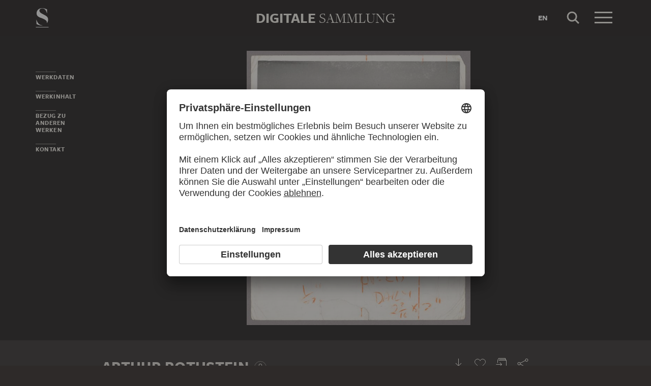

--- FILE ---
content_type: text/html; charset=UTF-8
request_url: https://sammlung.staedelmuseum.de/de/werk/farmer-and-sons-walking-in-face-of-dust-storm-cimarron-count
body_size: 7217
content:
<!DOCTYPE html>
<html lang="de">
<head>
  <meta charset="utf-8" />
  <meta name="viewport" content="width=device-width, initial-scale=1.0, maximum-scale=1.0, user-scalable=no" />
  <meta name="format-detection" content="telephone=no" />
  <title>Farmer and sons walking in face of dust storm. Cimarron county, Oklahoma - Digitale Sammlung</title>
  <meta name="description" content="Fotografie von Arthur Rothstein">
  <meta name="robots" content="index,follow">
  <meta property="og:title" content="Farmer and sons walking in face of dust storm. Cimarron county, Oklahoma">
  <meta property="og:type" content="website">
  <meta property="og:url" content="https://sammlung.staedelmuseum.de/de/werk/farmer-and-sons-walking-in-face-of-dust-storm-cimarron-count">
  <meta property="og:image" content="https://sammlung.staedelmuseum.de/images/102573/arthur-rothstein-farmer-and-sons-walking-face-dust-storm-cim-stf155--thumb-xl.jpg">
  <meta property="og:image:width" content="834">
  <meta property="og:image:height" content="1024">
  <meta property="og:description" content="Fotografie von Arthur Rothstein">
  <meta property="og:site_name" content="Digitale Sammlung">
  <meta property="og:locale" content="de">

  <link href="/assets/main.css?v=cb29f25" rel="stylesheet" type="text/css" />
  <link href="/assets/print.css?v=cb29f25" rel="stylesheet" type="text/css" media="print" />

  <link href="https://sammlung.staedelmuseum.de/api/de/open-search" rel="search" type="application/opensearchdescription+xml" title="Digitale Sammlung" />
  <link href="/favicon.ico" rel="shortcut icon" type="image/vnd.microsoft.icon" />
  <link href="/apple-touch-icon.png" rel="apple-touch-icon" sizes="200x200" />
  <link href="/assets/fonts/8ea6bd8e-4c27-4055-b5db-8780735770c3.woff2" rel="preload" as="font" type="font/woff2" crossorigin="anonymous" />
  <link href="/assets/fonts/b6f8fd33-5a50-4e15-9eb5-03d488425d1d.woff2" rel="preload" as="font" type="font/woff2" crossorigin="anonymous" />
  <link href="/assets/fonts/6b9a2db7-b5a0-47d4-93c4-b811f1c8ac82.woff2" rel="preload" as="font" type="font/woff2" crossorigin="anonymous" />

      <link rel="alternate" hreflang="en" href="https://sammlung.staedelmuseum.de/en/work/farmer-and-sons-walking-in-face-of-dust-storm-cimarron-count" />
  
  <script async="1" data-settings-id="eKTIMvKKf" id="usercentrics-cmp" src="https://app.usercentrics.eu/browser-ui/latest/loader.js"></script>

  </head>
<body >

<script type="application/json" id="dsAppPayload">{"i18n":{"and":"und","and_not":"und nicht","artist":"K\u00fcnstler","back":"Zur\u00fcck","cancel":"Abbrechen","ok":"OK","or":"oder","person":"Person","show_more":"Weitere anzeigen","title":"Titel","work":"Werk","works":"Werke","home_explore_work":"Dieses Werk entdecken","search_criteria":"Suchkriterien","search_criteria_add":"Suchkriterium hinzuf\u00fcgen","search_criteria_add_ellipsis":"Suchkriterium hinzuf\u00fcgen...","search_reset_question":"Neue Suche beginnen und alle Suchkriterien zur\u00fccksetzen?","search_start":"Suche starten","search_term":"Suchbegriff","search_timeline_century":"{century} Jhd","search_works_all":"Alle Werke","search_works_more":"Und {count} Weitere...","search_works_none":"Keine Werke","search_works_one":"Ein Werk","search_empty_body":"Der aktuelle Suchbegriff oder die Kombination der Suchkriterien ergibt leider kein Ergebnis.","search_empty_inst_a_01":"Mit einem Klick auf das","search_empty_inst_a_02":"Symbol k\u00f6nnen Sie ein Suchkriterium wieder entfernen, eventuell hilft auch eine andere logische Verkn\u00fcpfung, z.B.","search_empty_inst_b_01":"Mit dem","search_empty_inst_b_02":"Symbol beginnen Sie eine ganz neue Suche.","search_empty_meant":"Meinten Sie vielleicht:","search_branding_to_top":"Nach oben","search_branding_no_works":"Keine Werke f\u00fcr","search_branding_one":"Ein","search_branding_work_for":"Werk f\u00fcr","search_branding_works_for":"Werke f\u00fcr","search_view_mode_galleries":"Galerien","search_view_mode_images":"Bilder","search_view_mode_list":"Liste","search_sort_asc":"Aufsteigend","search_sort_date":"Datum","search_sort_desc":"Absteigend","search_sort_relevance":"Relevanz","search_list_cc":"Bildrechte","search_list_date":"Datierung","search_list_id":"Werk, Nr.","search_list_location":"Standort","search_list_material":"Material & Technik","search_list_size":"Ma\u00dfe","search_location_display":"Ausgestellt","search_location_loan":"Ausgeliehen","search_location_none":"Nicht ausgestellt","search_location_request":"Auf Anfrage","search_flags_highlights":"Nur Highlights zeigen","search_flags_exhibited":"Nur Ausgestellte zeigen","search_flags_download":"Nur Werke zum Download zeigen"}}</script>
<script type="text/javascript" src="/assets/main.js?v=cb29f25"></script>

  <noscript><iframe src="//www.googletagmanager.com/ns.html?id=GTM-KRNMP9" height="0" width="0" style="display:none;visibility:hidden"></iframe></noscript>
  <script>dataLayer = JSON.parse('[{}]');</script>
  <script>(function(w,d,s,l,i){w[l]=w[l]||[];w[l].push({'gtm.start':new Date().getTime(),event:'gtm.js'});var f=d.getElementsByTagName(s)[0],j=d.createElement(s),dl=l!='dataLayer'?'&l='+l:'';j.async=true;j.src='//www.googletagmanager.com/gtm.js?id='+i+dl;f.parentNode.insertBefore(j,f);})(window,document,'script','dataLayer','GTM-KRNMP9');</script>

<header class="dsHeader">
  <div class="dsHeader__container container">
    <a class="dsHeader__logo default" href="https://sammlung.staedelmuseum.de/de">
      <svg class="dsHeader__logoImage default" width="26" height="40" viewBox="0 0 26 40"><use href="/assets/images/icons.svg#dsSvg__logoSignet-26x40"></use></svg>      <span class="dsHeader__logoCaption">Städel Museum</span>
    </a>

    
    <div class="dsHeader__contentWrap">
      <div class="dsHeader__content branding selected">
        <div class="dsHeaderBranding">
          <div class="dsHeaderBranding__content default container selected">
            <a class="dsHeaderBranding__link" href="https://sammlung.staedelmuseum.de/de">
              <span class="dsHeaderBranding__left">Digitale</span> <span class="dsHeaderBranding__right">Sammlung</span>
            </a>
          </div>
          <div class="dsHeaderBranding__content artwork">
  <div class="dsHeaderBrandingArtwork container">
    <div class="row">
      <div class="col-sm-3 col-md-2 col-md-push-5">
                  <div class="dsHeaderBrandingArtwork__image">
            <div class="dsHeaderBrandingArtwork__imageWrap">
              <div class="dsImageCrop" useNewVersion="1" data-mode="height"><img class="dsImage" alt="Farmer and sons walking in face of dust storm. Cimarron county, Oklahoma, Arthur Rothstein" data-srcset="/images/102573/arthur-rothstein-farmer-and-sons-walking-face-dust-storm-cim-stf155--thumb-sm.jpg 104w,/images/102573/arthur-rothstein-farmer-and-sons-walking-face-dust-storm-cim-stf155--thumb-md.jpg 208w,/images/102573/arthur-rothstein-farmer-and-sons-walking-face-dust-storm-cim-stf155--thumb-lg.jpg 417w,/images/102573/arthur-rothstein-farmer-and-sons-walking-face-dust-storm-cim-stf155--thumb-xl.jpg 834w" height="1024" width="834"><noscript><img class="dsImageCrop__imageNoJS" src="/images/102573/arthur-rothstein-farmer-and-sons-walking-face-dust-storm-cim-stf155--thumb-xl.jpg" alt="Farmer and sons walking in face of dust storm. Cimarron county, Oklahoma, Arthur Rothstein" height="1024" width="834"></noscript></div>              <svg class="dsHeaderBrandingArtwork__imageIcon" width="32" height="32" viewBox="0 0 32 32"><use href="/assets/images/icons.svg#dsSvg__zoom-32"></use></svg>            </div>
          </div>
              </div>

      <div class="col-sm-9 col-md-5 col-md-pull-2">
        <div class="dsHeaderBrandingArtwork__title">
          <div class="dsHeaderBrandingArtwork__titleWrap">
            <div class="dsHeaderBrandingArtwork__titleCreators">Arthur Rothstein</div>
            <div class="dsHeaderBrandingArtwork__titleCaption">Farmer and sons walking in face of dust storm. Cimarron county, Oklahoma</div>
          </div>
        </div>
      </div>

      <div class="col-md-5 hidden-sm">
        <div class="dsMediaAudioPlayer">
          <button class="dsMediaAudioPlayer__playButton">
            <svg width="24" height="24" viewBox="0 0 24 24"><use href="/assets/images/icons.svg#dsSvg__play-24"></use><use href="/assets/images/icons.svg#dsSvg__pause-24"></use></svg>          </button>
          <div class="dsMediaAudioPlayer__seekbar">
            <div class="dsMediaAudioPlayer__seekbarTrack"></div>
            <div class="dsMediaAudioPlayer__seekbarFilling"></div>
          </div>
        </div>
      </div>
    </div>
  </div>
</div>
        </div>

        <div class="dsHeader__action">
                      <a class="dsHeader__actionButton language" href="https://sammlung.staedelmuseum.de/en/work/farmer-and-sons-walking-in-face-of-dust-storm-cimarron-count">
              <span class="dsHeader__actionButtonText">en</span>
            </a>
          
          <button class="dsHeader__actionButton search" data-action="search">
            <svg class="dsHeader__actionButtonImage search" width="40" height="40" viewBox="0 0 40 40"><use href="/assets/images/icons.svg#dsSvg__search-40"></use></svg>            <span class="dsHeader__actionButtonCaption">Suche</span>
          </button>

          <button class="dsHeader__actionButton menu" data-action="menu">
            <svg class="dsHeader__actionButtonImage menu" width="40" height="40" viewBox="0 0 40 40"><use href="/assets/images/icons.svg#dsSvg__menu-40"></use></svg>            <svg class="dsHeader__actionButtonImage close" width="40" height="40" viewBox="0 0 40 40"><use href="/assets/images/icons.svg#dsSvg__close-40"></use></svg>            <span class="dsHeader__actionButtonCaption">Menü</span>
          </button>
        </div>
      </div>
      <div class="dsHeader__content search">
        <form class="dsHeaderSearch" action="https://sammlung.staedelmuseum.de/de/suche" method="get"></form>
        <div class="dsHeader__action">
          <button class="dsHeader__actionButton cancel" data-action="cancel">
            <svg class="dsHeader__actionButtonImage cancel" width="40" height="40" viewBox="0 0 40 40"><use href="/assets/images/icons.svg#dsSvg__close-40"></use></svg>            <span class="dsHeader__actionButtonCaption">Abbrechen</span>
          </button>
        </div>
      </div>
    </div>

    <div class="dsHeaderMenu">
      <ul class="dsHeaderMenu__list">
                  <li class="dsHeaderMenu__item">
            <a class="dsHeaderMenu__link" href="https://sammlung.staedelmuseum.de/de">Startseite</a>
          </li>
                  <li class="dsHeaderMenu__item">
            <a class="dsHeaderMenu__link" href="https://sammlung.staedelmuseum.de/de/suche">Werke</a>
          </li>
                  <li class="dsHeaderMenu__item">
            <a class="dsHeaderMenu__link" href="https://sammlung.staedelmuseum.de/de/persons">Künstler</a>
          </li>
                  <li class="dsHeaderMenu__item">
            <a class="dsHeaderMenu__link" href="https://sammlung.staedelmuseum.de/de/albums">Alben</a>
          </li>
        
        <li class="dsHeaderMenu__item">
                      <a class="dsHeaderMenu__link" href="https://sammlung.staedelmuseum.de/de/user">Anmelden</a>
                  </li>

        <li class="dsHeaderMenu__item">
          <ul class="dsHeaderMenu__list secondary">
                          <li class="dsHeaderMenu__item secondary-wide">
                <a class="dsHeaderMenu__link" href="https://sammlung.staedelmuseum.de/de/konzept">Über die Digitale Sammlung</a>
              </li>
                          <li class="dsHeaderMenu__item secondary">
                <a class="dsHeaderMenu__link" href="https://www.staedelmuseum.de/de/impressum-digitale-sammlung" target="_blank">Impressum</a>
              </li>
                          <li class="dsHeaderMenu__item secondary">
                <a class="dsHeaderMenu__link" href="https://www.staedelmuseum.de/de" target="_blank">Städel Museum</a>
              </li>
                      </ul>
        </li>
      </ul>
    </div>
  </div>
</header>
<div class="dsArtwork">
    <div class="container">
  <div class="dsUiToc"></div>
  <div class="dsUiToTop">Nach oben</div>
</div>

    <div class="dsArtwork__header dsAccent">
      <div class="dsArtworkStage">
  <div class="container withTocPadding">
    <div class="dsArtworkStage__viewport">
      <div class="dsArtworkStageImage selected">
        <script type="application/json">{"format":"jpg","overlap":1,"tile":510,"type":"pyramid","url":"\/images\/102573\/pyramid_files\/","height":6313,"width":5141,"physicalWidth":194}</script>
        <div class="dsArtworkStageImage__dummy" style="padding-bottom:122.79712118265%"></div>
        <div class="dsArtworkStageImage__controls" role="button">
          <svg width="32" height="32" viewBox="0 0 32 32"><use href="/assets/images/icons.svg#dsSvg__zoom-32"></use></svg>        </div>
      </div>
    </div>
  </div>

  
  </div>
                            </div>

    <div class="container withTocPadding">
      <div class="row withSmallMarginTop withMediumMarginBottom">
  <div class="col-sm-8">
    <div class="dsArtwork__title">
      <p class="dsArtwork__titleCreators"><a class="dsArtwork__titleCreator" href="https://sammlung.staedelmuseum.de/de/person/rothstein-arthur"><span class="dsArtwork__titleCreatorName">Arthur Rothstein</span> <svg class="dsArtwork__titleCreatorImage" width="24" height="24" viewBox="0 0 24 24"><use href="/assets/images/icons.svg#dsSvg__circlePerson-24"></use></svg></a></p>
      <h1 class="dsArtwork__titleHeadline">
                <span class="dsArtwork__titleCaption">Farmer and sons walking in face of dust storm. Cimarron county, Oklahoma</span><span class="dsArtwork__titleYear">, 1936</span>
                      </h1>

          </div>
  </div>

  <div class="col-sm-4">
    <div class="dsArtworkActions">
                        <button class="dsArtworkActions__button" data-action="download" data-target="https://sammlung.staedelmuseum.de/de/werk/farmer-and-sons-walking-in-face-of-dust-storm-cimarron-count/download">
            <svg class="dsArtworkActions__buttonImage" width="32" height="32" viewBox="0 0 32 32"><use href="/assets/images/icons.svg#dsSvg__download-32"></use></svg>          </button>
                                <button class="dsArtworkActions__button" data-action="favorite" data-target="https://sammlung.staedelmuseum.de/de/albums/favorites/farmer-and-sons-walking-in-face-of-dust-storm-cimarron-count" data-artwork="stf155">
            <svg class="dsArtworkActions__buttonImage" width="32" height="32" viewBox="0 0 32 32"><use href="/assets/images/icons.svg#dsSvg__favorite-stroke-32"></use><use class="pushed" href="/assets/images/icons.svg#dsSvg__favorite-fill-32"></use></svg>          </button>
                                <button class="dsArtworkActions__button" data-action="album" data-target="https://sammlung.staedelmuseum.de/de/albums/push/farmer-and-sons-walking-in-face-of-dust-storm-cimarron-count">
            <svg class="dsArtworkActions__buttonImage" width="32" height="32" viewBox="0 0 32 32"><use href="/assets/images/icons.svg#dsSvg__albumAdd-32"></use></svg>          </button>
                                <button class="dsArtworkActions__button" data-action="share" data-target="https://sammlung.staedelmuseum.de/de/werk/farmer-and-sons-walking-in-face-of-dust-storm-cimarron-count/share">
            <svg class="dsArtworkActions__buttonImage" width="32" height="32" viewBox="0 0 32 32"><use href="/assets/images/icons.svg#dsSvg__share-32"></use></svg>          </button>
                  </div>
  </div>
</div>
      <div class="row withMediumMarginTop">
      <div class="col-sm-8">
      <hr/>

<div class="dsPropertyGroup">
  <dl class="dsProperty"><dt class="dsProperty__caption">Darstellung</dt><dd class="dsProperty__text">19,1 x 19,4 cm</dd></dl>

  <svg height="61" preserveAspectRatio="xMinYMin" viewBox="0 0 36 61" width="36" xmlns="http://www.w3.org/2000/svg"><path d="M8,10c2.758,0,5-2.244,5-5c0-2.758-2.243-5-5-5 C5.243,0,3,2.243,3,5C3,7.757,5.243,10,8,10L8,10z M0,18.463v14.102c0,3.947,2.12,4.905,3.129,5.137l0.452,21.697 C3.588,59.733,3.847,60,4.163,60h7.674c0.321,0,0.582-0.275,0.582-0.615c0-1.184,0.312-15.491,0.449-21.682	C13.875,37.472,16,36.516,16,32.564V18.463C16,14.355,13.09,12,8.018,12C2.909,12,0,14.355,0,18.463z" fill="none" stroke="#999999" transform="matrix(1, 0, 0, 1, 0.5, 0.5)" vector-effect="non-scaling-stroke"></path><rect fill="none" height="5" stroke="#999999" x="30.5" y="0.5" vector-effect="non-scaling-stroke" width="5"></rect></svg>
  <dl class="dsProperty"><dt class="dsProperty__caption">Material und Technik</dt><dd class="dsProperty__text">Silbergelatine-Abzug auf Papier</dd></dl>
      <dl class="dsProperty"><dt class="dsProperty__caption">Inventarnummer</dt><dd class="dsProperty__text">St.F.155</dd></dl>  
  <dl class="dsProperty"><dt class="dsProperty__caption">Erwerbung</dt><dd class="dsProperty__text">Erworben 2011 mit Unterstützung der Kulturstiftung der Länder und der Hessischen Kulturstiftung, Eigentum des Städelschen Museums-Vereins e.V.</dd></dl>
  <dl class="dsProperty"><dt class="dsProperty__caption">Status</dt><dd class="dsProperty__text">Nicht ausgestellt<svg class="dsProperty__icon" width="24" height="24" viewBox="0 0 24 24"><use href="/assets/images/icons.svg#dsSvg__statusDepot-24"></use></svg></dd></dl></div>
    </div>
  </div>

      <h2 class="withLine dsUiToc__anchorWrap withLargeMarginTop"><a class="dsUiToc__anchor" id="data" data-toc="Werkdaten"></a>
        Werkdaten
              </h2>
          <div class="dsUiAccordion" data-key="artwork-data">
    <div class="dsUiAccordion__caption flex-row align-center" aria-expanded="false" aria-controls="ds697250591f8c7" data-key="artwork-data" id="ds697250591f8c7_label" role="button" tabindex="0">
      <svg class="dsUiAccordion__captionWidget" width="24" height="24" viewBox="0 0 24 24"><use href="/assets/images/icons.svg#dsSvg__chevronDown-24"></use></svg>      <h3 class="dsUiAccordion__captionTitle">Basisdaten</h3>
    </div>
    <div class="dsUiAccordion__content">
      <div class="dsUiAccordion__contentBody" aria-hidden="true" aria-labelledby="ds697250591f8c7_label" id="ds697250591f8c7" role="region">
        <dl class="dsProperty horizontal"><dt class="dsProperty__caption">Titel</dt><dd class="dsProperty__text">Farmer and sons walking in face of dust storm. Cimarron county, Oklahoma</dd></dl>
  
      <dl class="dsProperty horizontal"><dt class="dsProperty__caption">Fotograf</dt><dd class="dsProperty__value"><ul class="dsTermList"><li class="dsTermList__item"><a class="dsTerm" href="https://sammlung.staedelmuseum.de/de/person/rothstein-arthur">Arthur Rothstein</a></li></ul></dd></dl>  
  
  
  
  
  
  
  <dl class="dsProperty horizontal"><dt class="dsProperty__caption">Entstehungszeit</dt><dd class="dsProperty__value"><ul class="dsTermList inline"><li class="dsTermList__item"><a class="dsTerm" href="https://sammlung.staedelmuseum.de/de/suche?flags=allScopes&amp;f=period_production%3Aterm%282619%29">20. Jahrhundert</a></li></ul></dd></dl>
  
      <dl class="dsProperty horizontal"><dt class="dsProperty__caption">Stilrichtung</dt><dd class="dsProperty__value"><ul class="dsTermList inline"><li class="dsTermList__item"><a class="dsTerm" href="https://sammlung.staedelmuseum.de/de/suche?flags=allScopes&amp;f=school_style%3Aterm%2833665%29">Milieustudie</a></li><li class="dsTermList__item"><a class="dsTerm" href="https://sammlung.staedelmuseum.de/de/suche?flags=allScopes&amp;f=school_style%3Aterm%284098%29">Dokumentarfotografie</a></li></ul></dd></dl>  
  <dl class="dsProperty horizontal"><dt class="dsProperty__caption">Objektart</dt><dd class="dsProperty__value"><ul class="dsTermList inline"><li class="dsTermList__item"><a class="dsTerm" href="https://sammlung.staedelmuseum.de/de/suche?flags=allScopes&amp;f=object%3Aterm%283047%29">Fotografie</a></li></ul></dd></dl>
  <dl class="dsProperty horizontal"><dt class="dsProperty__caption">Material und Technik</dt><dd class="dsProperty__text">Silbergelatine-Abzug auf Papier</dd></dl>
  <dl class="dsProperty horizontal"><dt class="dsProperty__caption">Material</dt><dd class="dsProperty__value"><ul class="dsTermList"><li class="dsTermList__item"><a class="dsTerm" href="https://sammlung.staedelmuseum.de/de/suche?flags=allScopes&amp;f=material%3Aterm%2833543%29">Silberpartikel</a></li><li class="dsTermList__item"><a class="dsTerm" href="https://sammlung.staedelmuseum.de/de/suche?flags=allScopes&amp;f=material%3Aterm%285324%29">Gelatine-Emulsion</a></li><li class="dsTermList__item"><a class="dsTerm" href="https://sammlung.staedelmuseum.de/de/suche?flags=allScopes&amp;f=material%3Aterm%281971%29">Papier</a></li></ul></dd></dl>
  <dl class="dsProperty horizontal"><dt class="dsProperty__caption">Technik</dt><dd class="dsProperty__value"><ul class="dsTermList"><li class="dsTermList__item"><a class="dsTerm" href="https://sammlung.staedelmuseum.de/de/suche?flags=allScopes&amp;f=technique%3Aterm%2833668%29">Silbergelatine-Abzug</a></li></ul></dd></dl>
  
  
  
  <dl class="dsProperty horizontal"><dt class="dsProperty__caption">Nachträgliche Beschriftung</dt><dd class="dsProperty__text">Bezeichnet recto unten Mitte auf dem Trägerkarton: Markierungen mit Rotstift für den Druck: ORED DAILY 2 2/16 x &quot; (unleserlich)<br>Bezeichnet verso: mehrere verschiedene Beschriftungen und Stempel</dd></dl>
      </div>
    </div>
  </div>
        <div class="dsUiAccordion" data-key="artwork-affiliation">
    <div class="dsUiAccordion__caption flex-row align-center" aria-expanded="false" aria-controls="ds6972505920a4f" data-key="artwork-affiliation" id="ds6972505920a4f_label" role="button" tabindex="0">
      <svg class="dsUiAccordion__captionWidget" width="24" height="24" viewBox="0 0 24 24"><use href="/assets/images/icons.svg#dsSvg__chevronDown-24"></use></svg>      <h3 class="dsUiAccordion__captionTitle">Eigentum und Erwerbung</h3>
    </div>
    <div class="dsUiAccordion__content">
      <div class="dsUiAccordion__contentBody" aria-hidden="true" aria-labelledby="ds6972505920a4f_label" id="ds6972505920a4f" role="region">
        <dl class="dsProperty horizontal"><dt class="dsProperty__caption">Institution</dt><dd class="dsProperty__value"><ul class="dsTermList"><li class="dsTermList__item"><a class="dsTerm" href="https://sammlung.staedelmuseum.de/de/suche?flags=allScopes&amp;f=institution%3Aperson%286%29">Städel Museum</a></li></ul></dd></dl>
  <dl class="dsProperty horizontal"><dt class="dsProperty__caption">Abteilung</dt><dd class="dsProperty__value"><ul class="dsTermList"><li class="dsTermList__item"><a class="dsTerm" href="https://sammlung.staedelmuseum.de/de/suche?flags=allScopes&amp;f=admin%3Aperson%286840%29">Sammlung Fotografie</a></li></ul></dd></dl>
  <dl class="dsProperty horizontal"><dt class="dsProperty__caption">Sammlung</dt><dd class="dsProperty__value"><ul class="dsTermList"><li class="dsTermList__item"><a class="dsTerm" href="https://sammlung.staedelmuseum.de/de/suche?flags=allScopes&amp;f=collection%3Aterm%2849%29">Städelsches Kunstinstitut</a></li></ul></dd></dl>
  <dl class="dsProperty horizontal"><dt class="dsProperty__caption">Creditline</dt><dd class="dsProperty__text">Städel Museum, Frankfurt am Main, Eigentum des Städelschen Museums-Vereins e.V.</dd></dl>
  <dl class="dsProperty horizontal"><dt class="dsProperty__caption">Bildrechte</dt><dd class="dsProperty__text">© Photograph by Arthur Rothstein, New Rochelle</dd></dl>
  <dl class="dsProperty horizontal"><dt class="dsProperty__caption">Erwerbung</dt><dd class="dsProperty__text">Erworben 2011 mit Unterstützung der Kulturstiftung der Länder und der Hessischen Kulturstiftung, Eigentum des Städelschen Museums-Vereins e.V.</dd></dl>
      </div>
    </div>
  </div>
  
      <h2 class="withLine dsUiToc__anchorWrap withLargeMarginTop"><a class="dsUiToc__anchor" id="content" data-toc="Werkinhalt"></a>
        Werkinhalt
              </h2>
          <div class="dsUiAccordion" data-key="artwork-content">
    <div class="dsUiAccordion__caption flex-row align-center" aria-expanded="false" aria-controls="ds697250592115b" data-key="artwork-content" id="ds697250592115b_label" role="button" tabindex="0">
      <svg class="dsUiAccordion__captionWidget" width="24" height="24" viewBox="0 0 24 24"><use href="/assets/images/icons.svg#dsSvg__chevronDown-24"></use></svg>      <h3 class="dsUiAccordion__captionTitle">Motive und Bezüge</h3>
    </div>
    <div class="dsUiAccordion__content">
      <div class="dsUiAccordion__contentBody" aria-hidden="true" aria-labelledby="ds697250592115b_label" id="ds697250592115b" role="region">
        <dl class="dsProperty horizontal"><dt class="dsProperty__caption">Motivgattung</dt><dd class="dsProperty__value"><ul class="dsTermList inline"><li class="dsTermList__item"><a class="dsTerm" href="https://sammlung.staedelmuseum.de/de/suche?flags=allScopes&amp;f=motif_general%3Aterm%282957%29">Genre</a></li></ul></dd></dl>
  <dl class="dsProperty horizontal"><dt class="dsProperty__caption">Motiv</dt><dd class="dsProperty__value"><ul class="dsTermList inline"><li class="dsTermList__item"><a class="dsTerm" href="https://sammlung.staedelmuseum.de/de/suche?flags=allScopes&amp;f=motif_specific%3Aterm%281367%29">Mann</a></li><li class="dsTermList__item"><a class="dsTerm" href="https://sammlung.staedelmuseum.de/de/suche?flags=allScopes&amp;f=motif_specific%3Aterm%281368%29">Kind</a></li><li class="dsTermList__item"><a class="dsTerm" href="https://sammlung.staedelmuseum.de/de/suche?flags=allScopes&amp;f=motif_specific%3Aterm%28162%29">Gebäude</a></li><li class="dsTermList__item"><a class="dsTerm" href="https://sammlung.staedelmuseum.de/de/suche?flags=allScopes&amp;f=motif_specific%3Aterm%2816959%29">Oklahoma</a></li><li class="dsTermList__item"><a class="dsTerm" href="https://sammlung.staedelmuseum.de/de/suche?flags=allScopes&amp;f=motif_specific%3Aterm%2833899%29">Cimarron County, OK</a></li></ul></dd></dl>
      </div>
    </div>
  </div>
  
      
      
          </div>

    <div class="dsAccent withLargeMarginTop">
  <div class="dsArtworkSimilarPlaceholder" data-url="https://sammlung.staedelmuseum.de/de/werk/farmer-and-sons-walking-in-face-of-dust-storm-cimarron-count/similar">
    <div class="container withTocPadding">
            <h2 class="noMargin withLine accent dsUiToc__anchorWrap"><a class="dsUiToc__anchor" data-toc="Bezug zu anderen Werken"></a>
        Bezug zu anderen Werken
      </h2>
      
      <div class="dsUiTabs" role="tablist">
        <div class="dsUiTabs__line"></div>
        <ul class="dsUiTabs__content flex-row">
          <li class="dsUiTabs__item">Alle</li>
        </ul>
      </div>
    </div>
  </div>
</div>
    <div class="container withTocPadding">
  <h2 class="withLine withLargeMarginTop dsArtwork__titleTeaser">
        Mehr zu entdecken
              </h2>
          
  </div>

<div class="dsUiTeaser compact">
  <div class="dsUiTeaser__viewport container withTocPadding">
    <ul class="dsUiTeaser__list">
              <li class="dsUiTeaser__item">
          <a class="dsUiTeaser__link" href="https://www.staedelmuseum.de/de" target="_blank">
                          <h3 class="dsUiTeaser__subtitle">Webseite</h3>
            
            <div class="dsUiTeaser__image dsImage__wrap responsive" style="padding-bottom: 55.4264%;">
              <img class="dsImage" width="516" height="286" data-srcset="/media/images/teaser/staedel-museum--258.jpg 258w,/media/images/teaser/staedel-museum--516.jpg" />
              <noscript><img src="/media/images/teaser/staedel-museum--516.jpg" width="516" height="286" /></noscript>
            </div>

            <h2 class="dsUiTeaser__title normalWeight">Besuchen Sie das<br /><strong>Städel Museum</strong></h2>
            <p class="dsUiTeaser__body withSmallMarginTop">
            <span class="dsButton">
              Zur Webseite
              <svg xmlns="http://www.w3.org/2000/svg" class="dsButton__icon" width="20" height="20" viewBox="0 0 20 20">
                <path fill="#EDEAE3" d="M11.445 15.707L10.738 15l5-5H3V9h12.738l-5-5 .707-.707L17.652 9.5"></path>
              </svg>
            </span>
            </p>
          </a>
        </li>
          </ul>
  </div>
</div>

<div class="container withTocPadding">
  <h2 class="withLine dsUiToc__anchorWrap withLargeMarginTop dsArtwork__titleContact"><a class="dsUiToc__anchor" id="contact" data-toc="Kontakt"></a>
        Kontakt
              </h2>
          <p>Haben Sie Anregungen, Fragen oder Informationen zu diesem Werk?</p>
    <p>
      <span id="69762121e0753"></span><script>document.getElementById("69762121e0753").innerHTML = "<n pynff=\"qfOhggba\" uers=\"znvygb:qvtvgnyrfnzzyhat@fgnrqryzhfrhz.qr?fhowrpg=Neguhe%20Ebgufgrva%2P%20Snezre%20naq%20fbaf%20jnyxvat%20va%20snpr%20bs%20qhfg%20fgbez.%20Pvzneeba%20pbhagl%2P%20Bxynubzn%2P%20Fg.S.155&nzc;obql=%0N%0NNasentr%20mh%20sbytraqrz%20Jrex%3N%0Nuggcf%3N%2S%2Sjjj.fgnrqryzhfrhz.qr%2Stb%2Sqf%2Sfgs155\">\n        Fpuervora Fvr haf\n        <fit jvqgu=\"16\" urvtug=\"16\" ivrjObk=\"0 0 16 16\"><hfr uers=\"/nffrgf/vzntrf/vpbaf.fit#qfFit__neebjEvtug-16\"></hfr></fit>      </n>".replace(/[a-zA-Z]/g, function(c) {return String.fromCharCode((c<="Z"?90:122)>=(c=c.charCodeAt(0)+13)?c:c-26);});</script>
    </p>

    <div class="row withLargeMarginTop">
      <div class="col-sm-4">
        <div class="dsArtworkFooter__cell">
          <p class="dsArtworkFooter__caption">Permalink</p>
          <p><a href="https://www.staedelmuseum.de/go/ds/stf155" class="dsArtworkFooter__link permalink" rel="nofollow permalink" data-message="Permalink in Zwischenablage kopiert">staedelmuseum.de/go/ds/stf155</a></p>
        </div>
      </div>
      <div class="col-sm-4 hidden-xs">
        <div class="dsArtworkFooter__cell">
                  </div>
      </div>
      <div class="col-sm-4">
        <div class="dsArtworkFooter__cell">
          <p class="dsArtworkFooter__caption">Letzte Aktualisierung</p>
          <p>12.01.2026</p>
        </div>
      </div>
    </div>
  </div>

    <script type="application/ld+json">{"@context":"https:\/\/schema.org\/","@type":"ImageObject","author":"Arthur Rothstein","dateCreated":"1936","image":"\/images\/102573\/arthur-rothstein-farmer-and-sons-walking-face-dust-storm-cim-stf155--thumb-xl.jpg","name":"Farmer and sons walking in face of dust storm. Cimarron county, Oklahoma","provider":{"@type":"Organization","name":"St\u00e4del Museum","url":"https:\/\/www.staedelmuseum.de","address":{"@type":"PostalAddress","streetAddress":"Schaumainkai 63","postalCode":"60596","addressLocality":"Frankfurt am Main"}},"representativeOfPage":true,"thumbnailUrl":"\/images\/102573\/arthur-rothstein-farmer-and-sons-walking-face-dust-storm-cim-stf155--thumb-sm.jpg"}</script>
  </div>
<footer class="dsFooter">
  <div class="container withTocPadding">
    <div class="row">
      <div class="col-sm-4">
        <p class="dsFooter__caption">Rechtliches</p>
        <ul class="dsFooter__links">
                      <li class="dsFooter__linksItem">
              <a class="dsFooter__linksLink" href="https://www.staedelmuseum.de/de/impressum-digitale-sammlung" target="_blank">Impressum</a>
            </li>
                      <li class="dsFooter__linksItem">
              <a class="dsFooter__linksLink" href="https://www.staedelmuseum.de/de/datenschutz" target="_blank">Datenschutz</a>
            </li>
                    <li>
            Copyright © 2026 Städel Museum<br />
            All rights reserved.
          </li>
        </ul>
      </div>

      <div class="col-sm-4">
        <p class="dsFooter__caption">Digitale Sammlung</p>
        <ul class="dsFooter__links">
                      <li class="dsFooter__linksItem">
              <a class="dsFooter__linksLink" href="https://sammlung.staedelmuseum.de/de">Startseite</a>
            </li>
                      <li class="dsFooter__linksItem">
              <a class="dsFooter__linksLink" href="https://sammlung.staedelmuseum.de/de/suche">Werke</a>
            </li>
                      <li class="dsFooter__linksItem">
              <a class="dsFooter__linksLink" href="https://sammlung.staedelmuseum.de/de/persons">Künstler</a>
            </li>
                      <li class="dsFooter__linksItem">
              <a class="dsFooter__linksLink" href="https://sammlung.staedelmuseum.de/de/albums">Alben</a>
            </li>
                      <li class="dsFooter__linksItem">
              <a class="dsFooter__linksLink" href="https://sammlung.staedelmuseum.de/de/konzept">Über die Digitale Sammlung</a>
            </li>
                  </ul>
      </div>

      <div class="col-sm-4">
        <p class="dsFooter__caption">Social Media</p>
        <ul class="dsFooter__social">
                      <li class="dsFooter__socialItem">
              <a class="dsFooter__socialLink circle" href="https://instagram.com/staedelmuseum" target="_blank">
                <svg class="dsFooter__socialImage" width="24" height="24" viewBox="0 0 24 24"><use href="/assets/images/icons.svg#dsSvg__socialInstagram-24"></use></svg>              </a>
            </li>
                      <li class="dsFooter__socialItem">
              <a class="dsFooter__socialLink circle" href="https://youtube.com/staedelmuseum" target="_blank">
                <svg class="dsFooter__socialImage" width="24" height="24" viewBox="0 0 24 24"><use href="/assets/images/icons.svg#dsSvg__socialYouTube-24"></use></svg>              </a>
            </li>
                      <li class="dsFooter__socialItem">
              <a class="dsFooter__socialLink circle" href="https://www.tiktok.com/@staedelmuseum" target="_blank">
                <svg class="dsFooter__socialImage" width="24" height="24" viewBox="0 0 24 24"><use href="/assets/images/icons.svg#dsSvg__socialTiktok-24"></use></svg>              </a>
            </li>
                      <li class="dsFooter__socialItem">
              <a class="dsFooter__socialLink circle" href="https://facebook.com/staedelmuseum" target="_blank">
                <svg class="dsFooter__socialImage" width="24" height="24" viewBox="0 0 24 24"><use href="/assets/images/icons.svg#dsSvg__socialFacebook-24"></use></svg>              </a>
            </li>
                      <li class="dsFooter__socialItem">
              <a class="dsFooter__socialLink circle" href="https://www.linkedin.com/company/st-del-museum-frankfurt/" target="_blank">
                <svg class="dsFooter__socialImage" width="24" height="24" viewBox="0 0 24 24"><use href="/assets/images/icons.svg#dsSvg__socialLinkedIn-24"></use></svg>              </a>
            </li>
                      <li class="dsFooter__socialItem">
              <a class="dsFooter__socialLink" href="https://stories.staedelmuseum.de/de" target="_blank">
                <svg class="dsFooter__socialImage" width="119" height="34" viewBox="0 0 119 34"><use href="/assets/images/icons.svg#dsSvg__socialBlog-119x34"></use></svg>              </a>
            </li>
                  </ul>
      </div>
    </div>
  </div>
</footer>

</body>
</html>
